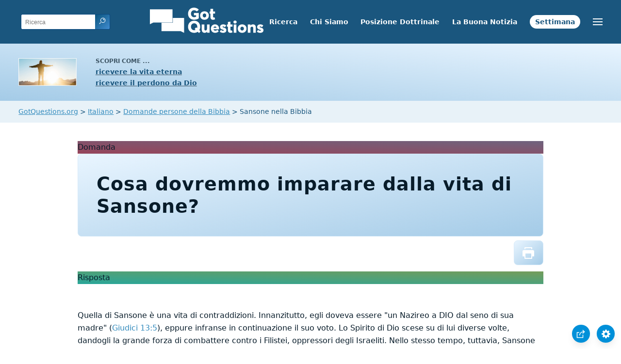

--- FILE ---
content_type: text/html
request_url: https://www.gotquestions.org/Italiano/persone-bibbia-sansone.html
body_size: 5073
content:
<!doctype html>
<html lang="it" itemscope itemtype="http://schema.org/Article">
<head>
<title>Cosa dovremmo imparare dalla vita di Sansone?</title>
<META name="keywords" itemprop="keywords" content="Sansone nella Bibbia">
<META name="description" itemprop="description" property="og:description" content="Cosa dovremmo imparare dalla vita di Sansone? In che modo conoscere la vita di Sansone è utile per la nostra crescita spirituale?">
<meta charset="utf-8"><meta name="viewport" content="width=device-width, initial-scale=1, user-scalable=no">
<link rel="stylesheet" type="text/css" href="https://www.gotquestions.org/style.css">
<link rel="image_src" itemprop="image" href="https://www.gotquestions.org/images/GQimage.jpg">
<meta property="og:image" content="https://www.gotquestions.org/images/GQimage.jpg">
<meta property="og:site_name" content="GotQuestions.org/Italiano">
<meta property="og:type" content="article">
<meta property="og:url" content="https://www.gotquestions.org/Italiano/persone-bibbia-sansone.html">
<link rel="canonical" itemprop="url" href="https://www.gotquestions.org/Italiano/persone-bibbia-sansone.html">
<script async src="https://www.googletagmanager.com/gtag/js?id=G-M7EVHFDMSZ"></script>
<script>
  window.dataLayer = window.dataLayer || [];
  function gtag(){dataLayer.push(arguments);}
  gtag('js', new Date());
  gtag('config', 'G-M7EVHFDMSZ');
</script>
</head>
<body data-site-theme="light">
<div class="fixed-button settings box-shadow"><img src="https://www.gotquestions.org/img/cogwheel.svg" alt="settings icon" onclick="settingsMenu(this)"></div>
<div class="fixed-button sharebutton box-shadow"><img src="https://www.gotquestions.org/img/share.svg" alt="share icon" onclick="shareMenu(this)"></div>
<header class="gradient-to-b" style="--color-start: var(--bgcolor-header-start);  --color-end: var(--bgcolor-header-end);">
<div class="searchbox desktop-show"><div class="search"><div class='gq-ac-placeholder header'></div></div></div>
<div class="logo-wrap"><a href="https://www.gotquestions.org/Italiano" class="logo"><img src="https://www.gotquestions.org/img/logo_2025_INTL.svg" alt="La Bibbia risponde alle tue domande"></a></div>
<nav>
<ul>
<li><a href="ricerca.html">Ricerca</a></li>
<li><a href="chi-siamo.html">Chi Siamo</a></li>
<li><a href="posizione-dottrinale.html">Posizione Dottrinale</a></li>
<li><a href="buona-notizia.html">La Buona Notizia</a></li>
<li><a href="domanda-settimana.html">Settimana</a></li>
</ul>
<ul class="extra-menu modal-menu box-shadow">
<li class="mobile-show flex-half"><a href="ricerca.html">Ricerca</a></li>
<li class="mobile-show flex-half"><a href="chi-siamo.html">Chi Siamo</a></li>
<li class="mobile-show flex-half"><a href="posizione-dottrinale.html">Posizione Dottrinale</a></li>
<li><a href="domande-importantissime.html">Domande importantissime</a></li>
<li class="mobile-show donate"><a href="buona-notizia.html">La Buona Notizia</a></li>
<li class="mobile-show donate"><a href="domanda-settimana.html">Domanda della Settimana</a></li>
</ul>
<ul class="settings-menu modal-menu box-shadow">
<li>
<div class="toggle-wrap">
<span>Chiaro</span><input type="checkbox" checked id="toggle" class="checkbox" onclick="toggleTheme(this)" /><label for="toggle" class="switch"></label><span>Scuro</span>
</div>
</li>
<li><label for="font">Famiglia di font</label><select name="font" id="font" onchange="changeFont()"><option value="system-ui">Predefinito</option><option value="Arial">Arial</option><option value="Verdana">Verdana</option><option value="Helvetica">Helvetica</option><option value="Tahoma">Tahoma</option><option value="Georgia">Georgia</option><option value="Times New Roman">Times New Roman</option></select></li>
<li><label for="lineheight">Altezza della linea</label><select name="lineheight" id="lineheight" onchange="changeLineHeight()"><option value="1.4">Predefinito</option><option value="1">1.0</option><option value="1.2">1.2</option><option value="1.5">1.5</option><option value="2">2</option></select></li>
<li><label for="fontsize">Dimensione del font</label><select name="fontsize" id="fontsize" onchange="changeFontSize()"><option value="1">Predefinito</option><option value="1">1.0</option><option value="1.2">1.2</option><option value="1.5">1.5</option><option value="2">2</option></select></li>
</ul>
<ul class="final-menu modal-menu box-shadow">
<li><a href="https://www.facebook.com/sharer.php?u=https://www.gotquestions.org/" class="fb" title="Condividi su Facebook"><img src="https://www.gotquestions.org/img/logo-fb-simple.svg" alt="Facebook icon">Facebook</a></li>
<li><a href="http://twitter.com/share?url=https://www.gotquestions.org/" class="tw" title="Condividi su Twitter"><img src="https://www.gotquestions.org/img/logo-twitter.svg" alt="Twitter icon">Twitter</a></li>
<li><a href="https://pinterest.com/pin/create/link/?url=https://www.gotquestions.org/" class="pi" title="Condividi su Pinterest"><img src="https://www.gotquestions.org/img/logo-pinterest.svg" alt="Pinterest icon">Pinterest</a></li>
<li><a class="SendEmail" href="" title="Condividi tramite e-mail"><img src="https://www.gotquestions.org/img/letter.svg" alt="Email icon">Email</a></li>
</ul>
<img src="https://www.gotquestions.org/img/menu.svg" class="menu-icon" alt="Menu icon" onclick="extraMenu(this)">
</nav>
</header>
<div class="featured gradient-to-tr" style="--color-start: var(--bgcolor-featured-start); --color-end: var(--bgcolor-featured-end)">
<div class="featured-left">
<h5>Scopri come ...</h5>
<h4><a href="Vita-Eterna.html">ricevere la vita eterna</a></h4>
<h4><a href="Ricevere-Perdono-Dio.html">ricevere il perdono da Dio</a></h4>
</div>
</div>
<main><div class="breadcrumb-wrapper">
<span class="breadcrumb" itemscope itemtype="http://schema.org/BreadcrumbList"><span itemprop="itemListElement" itemscope itemtype="http://schema.org/ListItem"><a itemprop="item" href="https://www.gotquestions.org"><span itemprop="name">GotQuestions.org</span></a><meta itemprop="position" content="1"></span> &#62; <span itemprop="itemListElement" itemscope itemtype="http://schema.org/ListItem"><a itemprop="item" href="https://www.gotquestions.org/Italiano"><span itemprop="name">Italiano</span></a><meta itemprop="position" content="2"></span> &#62; <span itemprop="itemListElement" itemscope itemtype="http://schema.org/ListItem"><a itemprop="item" href="https://www.gotquestions.org/Italiano/questioni-persone-della-bibbia.html"><span itemprop="name">Domande persone della Bibbia</span></a><meta itemprop="position" content="3"></span> &#62;  Sansone nella Bibbia</span></div>
<section class="content-wrap gradient-to-b" style="--color-start: var(--bgcolor-content-start); --color-end: var(--bgcolor-content-end);" ><div class="content">
<div class="label gradient-to-tr" style="--color-start: #96445a; --color-end: #6f637e;">Domanda</div>
<h1><span itemprop="name headline" property="og:title">Cosa dovremmo imparare dalla vita di Sansone?</span></h1>
<div class="actions-wrap"><div class="actions"><a href="Printer/persone-bibbia-sansone-PF.html"><img class="questionInteract" src="https://www.gotquestions.org/img/print.svg"></a></div></div>
<span itemprop="articleBody">
<div class="label  gradient-to-tr" style="--color-start: #29a699; --color-end: #749c5a;">Risposta</div><br><br>
Quella di Sansone è una vita di contraddizioni. Innanzitutto, egli doveva essere "un Nazireo a DIO dal seno di sua madre" (Giudici 13:5), eppure infranse in continuazione il suo voto. Lo Spirito di Dio scese su di lui diverse volte, dandogli la grande forza di combattere contro i Filistei, oppressori degli Israeliti. Nello stesso tempo, tuttavia, Sansone era un donnaiolo e un uomo vendicativo, pieno di peccato. La vita di Sansone mostra che abbandonarsi alla tentazione conduce al peccato, che Dio userà persino un peccatore per compiere la Sua volontà, e che non ci farà sfuggire alle conseguenze del peccato.<br><br>
<b>La vita di Sansone – dalla tentazione al peccato</b><br>
La storia di Sansone comincia con una violazione della legge di Dio. Egli vuole sposare una donna filistea, nonostante le proteste dei genitori e nonostante violi la legge di Dio sul matrimonio con i pagani. I suoi genitori lo accompagnano oltre le vigne di Timnah (Giudici 14:5) per procurargli una moglie, quando un leone li attacca e Sansone lo uccide. Quando torna in quella zona e si avvicina alla carcassa del leone, vede che all'interno di essa si trovano un favo e del miele, che mangia. Si tratta di una chiara violazione della seconda parte della legge dei nazirei: "Per tutto il tempo che si è consacrato all'Eterno non si accosterà al corpo morto" (Numeri 6:6). Sansone sapeva di aver fatto qualcosa di sbagliato, perché quando diede il miele ai suoi genitori, "non disse loro che aveva preso il miele dal corpo del leone" (Giudici 14:9).<br><br>
Il tipico convito descritto in Giudici 14:10 era, letteralmente, un "festino alcolico." Come nazireo, Sansone doveva obbedire alle leggi riportate in Numeri 6:1-21: "si asterrà dal vino e dalle bevande inebrianti; non berrà aceto fatto di vino, né aceto fatto di bevanda inebriante; non berrà alcun succo di uva e non mangerà uva, né fresca né secca." Nonostante la Scrittura non indichi se Sansone avesse bevuto del vino o un'altra bevanda fermentata, si trattava di un'altra fonte di tentazione, che infine lo condusse al peccato. In questo caso, Sansone fa una scommessa su un indovinello, sua moglie lo tradisce e dà la soluzione ai suoi connazionali, i Filistei. A seguito di tutto ciò, Sansone uccide trenta uomini.<br><br>
<b>La vita di Sansone &mdash; Dio usa persino un peccatore per compiere la Sua volontà</b><br>
Sansone cercava di proposito delle situazioni che portassero al peccato, ma ogni volta Dio lo usava per la Sua gloria. Dio creò Sansone per "liberare Israele dalle mani dei Filistei" (Giudici 13:5). Neppure i peccatori possono impedire che si realizzi la volontà di Dio. Quando Sansone uccise il leone, si trattò della sua prima prova di forza. Gli diede la sicurezza in se stesso necessaria per affrontare i Filistei. Uccise trenta filistei per vendetta, per ripagare un debito. In seguito, Sansone giura: "non avrò alcuna colpa verso i Filistei, se farò loro del male" (Giudici 15:3) e "io farò certamente vendetta su di voi" (Giudici 15:7). Entrambe le occasioni furono per ragioni personali e non dovute alla devozione, ma Egli le usò come pretesto per liberare Israele dall'oppressione. Nonostante il peccato di Sansone, la volontà di Dio non sarebbe stata contrastata.<br><br>
<b>La vita di Sansone &mdash; Dio non ci farà sfuggire alle conseguenze del peccato.</b><br>
Benché la volontà di Dio sia inarrestabile, Sansone subì comunque le conseguenze del suo peccato. Quando incontrò Dalila, e lei lo pregò di rivelarle il segreto della sua forza, egli violò la parte finale della legge dei nazirei: "Tutto il tempo del voto della sua consacrazione il rasoio non passerà sul suo capo; finché non sono compiuti i giorni per i quali si è consacrato all'Eterno, sarà santo; lascerà che i capelli del suo capo crescano lunghi" (Numeri 6:5). Dopo che i connazionali di Dalila gli tagliarono i capelli, Sansone si aspettava ancora che Dio fosse con lui. "Egli si svegliò dal sonno e disse: «Io ne uscirò come tutte le altre volte e mi svincolerò». Ma non sapeva che l'Eterno si era ritirato da lui" (Giudici 16:20). Per via delle precedenti violazioni impunite pensava di averla fatta franca, ma la sua continua disobbedienza aveva raggiunto il limite. Quando Sansone violò tutte le leggi dei nazirei, si trovò ad affrontare le conseguenze delle sue azioni.<br><br>
La lezione che possiamo trarre dalla vita di Sansone è che, se camminiamo ostinatamente e ripetutamente nelle tentazioni che conducono al peccato, subiremo le conseguenze della nostra disobbedienza, anche se Dio continua ad usarci per compiere la Sua volontà. Alla fine, Sansone capì la vera fonte della sua forza, ma non capì mai il suo vero scopo. "Allora Sansone invocò l'Eterno e disse: «O Signore, o Eterno ti prego ricordati di me! Dammi forza per questa volta soltanto, o DIO, perché possa vendicarmi con un sol colpo dei Filistei per la perdita dei miei due occhi»" (Giudici 16:28). Vediamo da questo versetto che Sansone era più preoccupato della vendetta che della volontà di Dio, e ciò gli costò la vita; "furono piú quelli che egli uccise morendo di quelli che aveva ucciso in vita" (Giudici 16:30). La volontà di Dio si era compiuta, ma Sansone non vide mai le molte benedizioni che avrebbe potuto ricevere.<br><br>
</span><a href="https://www.gotquestions.org/life-Samson.html">English</a><br><br>
<hr><br>
<center><strong class="return">
<a class="button-link box-shadow" href="https://www.gotquestions.org/Italiano">Torna alla home page italiana</a><br><br>
Cosa dovremmo imparare dalla vita di Sansone?</strong></center>
</div>
</section>
</section>
<section class="subscribe gradient-to-br" style="--color-start: #153c59; --color-end: #1b537c">
<div class="grid">
<div class="gradient-to-br box-shadow" style="--color-start: #2c6482; --color-end: #64547b">
<h5>Iscriviti alla</h5>
<h3>Domanda della Settimana</h3>
<iframe src="qotw.htm" title="Domanda della Settimana" frameborder="0" width="100%" height="100%"></iframe>
</div></div>
</section>
<section class="share gradient-to-b" style="--color-start: #073D60; --color-end: #0A3652;">
<span>Condividi questa pagina:</span>
<a href="https://www.facebook.com/sharer.php?u=https://www.gotquestions.org/" class="fb" title="Condividi su Facebook"><img src="https://www.gotquestions.org/img/logo-fb-simple.svg" alt="Facebook icon"></a>
<a href="http://twitter.com/share?url=https://www.gotquestions.org/" class="tw" title="Condividi su Twitter"><img src="https://www.gotquestions.org/img/logo-twitter.svg" alt="Twitter icon"></a>
<a href="https://pinterest.com/pin/create/link/?url=https://www.gotquestions.org/" class="pi" title="Condividi su Pinterest"><img src="https://www.gotquestions.org/img/logo-pinterest.svg" alt="Pinterest icon"></a>
<a class="SendEmail" href="" title="Condividi tramite e-mail"><img src="https://www.gotquestions.org/img/letter.svg" alt="Email icon"></a>
</section>
</main>
<footer>
<div class="grid"><div>
<div class="logo"></div>
</div>
<div class="network">
</div>
<div class="apps">
<a href="https://apps.apple.com/us/app/got-questions/id366553550" target="_blank" rel="noopener" onClick="gtag('event', 'download', {'event_category':'engagement', 'event_label':'ios-app'});"><img src="https://www.gotquestions.org/img/apple-appstore.svg" class="appSource"></a>
<a href="https://play.google.com/store/apps/details?id=com.gotquestions.gqandapp" target="_blank" rel="noopener" onClick="gtag('event', 'download', {'event_category':'engagement', 'event_label':'android-app'});"><img src="https://www.gotquestions.org/img/google-play.svg" class="appSource"></a>
</div>
</div>
</footer>
<div class="bottom"><center>&copy; Copyright Got Questions Ministries</center></div>
<script src="gqscripts2021-IT.js"></script>
<script async defer src="https://bible-link.globalrize.org/plugin.js" data-language="it" data-translation="nr2006" data-reference-color="#338BBD" data-excluded-elements="h1"></script>
</body>
</html>